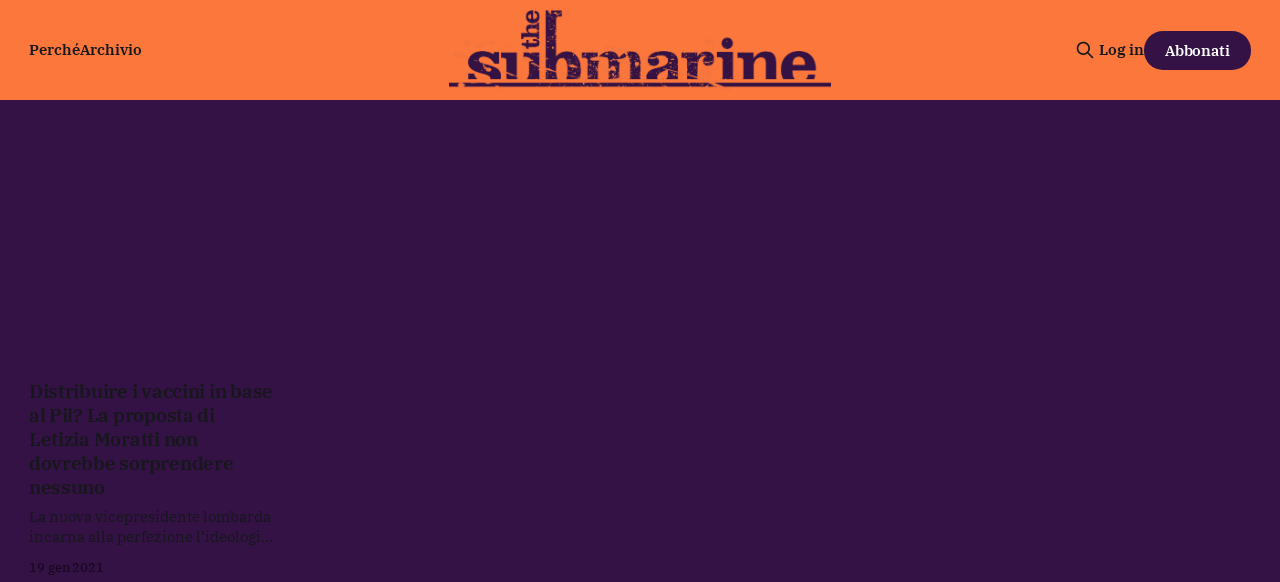

--- FILE ---
content_type: text/html; charset=utf-8
request_url: https://www.thesubmarine.it/tag/sentimento-anti-lombardo-stile-di-vita/
body_size: 6219
content:
<!DOCTYPE html>
<html lang="it">
<head>

    <title>sentimento anti-lombardo stile di vita - The Submarine</title>
    <meta charset="utf-8">
    <meta name="viewport" content="width=device-width, initial-scale=1.0">
    
    <link rel="preload" as="style" href="/assets/built/screen.css?v=4dcc54c603">
    <link rel="preload" as="script" href="/assets/built/source.js?v=4dcc54c603">
    
    <link rel="preload" as="font" type="font/woff2" href="/assets/fonts/inter-roman.woff2?v=4dcc54c603" crossorigin="anonymous">
<style>
    @font-face {
        font-family: "Inter";
        font-style: normal;
        font-weight: 100 900;
        font-display: optional;
        src: url(/assets/fonts/inter-roman.woff2?v=4dcc54c603) format("woff2");
        unicode-range: U+0000-00FF, U+0131, U+0152-0153, U+02BB-02BC, U+02C6, U+02DA, U+02DC, U+0304, U+0308, U+0329, U+2000-206F, U+2074, U+20AC, U+2122, U+2191, U+2193, U+2212, U+2215, U+FEFF, U+FFFD;
    }
</style>

    <link rel="stylesheet" type="text/css" href="/assets/built/screen.css?v=4dcc54c603">

    <style>
        :root {
            --background-color: #341245
        }
    </style>

    <script>
        /* The script for calculating the color contrast has been taken from
        https://gomakethings.com/dynamically-changing-the-text-color-based-on-background-color-contrast-with-vanilla-js/ */
        var accentColor = getComputedStyle(document.documentElement).getPropertyValue('--background-color');
        accentColor = accentColor.trim().slice(1);

        if (accentColor.length === 3) {
            accentColor = accentColor[0] + accentColor[0] + accentColor[1] + accentColor[1] + accentColor[2] + accentColor[2];
        }

        var r = parseInt(accentColor.substr(0, 2), 16);
        var g = parseInt(accentColor.substr(2, 2), 16);
        var b = parseInt(accentColor.substr(4, 2), 16);
        var yiq = ((r * 299) + (g * 587) + (b * 114)) / 1000;
        var textColor = (yiq >= 128) ? 'dark' : 'light';

        document.documentElement.className = `has-${textColor}-text`;
    </script>

    <link rel="icon" href="https://www.thesubmarine.it/content/images/size/w256h256/format/jpeg/2024/12/194405063_387407452581960_4794763919543980737_n.jpg" type="image/jpeg">
    <link rel="canonical" href="https://www.thesubmarine.it/tag/sentimento-anti-lombardo-stile-di-vita/">
    <meta name="referrer" content="origin-when-cross-origin">
    
    <meta property="og:site_name" content="The Submarine">
    <meta property="og:type" content="website">
    <meta property="og:title" content="sentimento anti-lombardo stile di vita - The Submarine">
    <meta property="og:url" content="https://www.thesubmarine.it/tag/sentimento-anti-lombardo-stile-di-vita/">
    <meta property="og:image" content="https://www.thesubmarine.it/content/images/size/w1200/2024/12/hw-head-1.png">
    <meta property="article:publisher" content="https://www.facebook.com/infosubmarine">
    <meta name="twitter:card" content="summary_large_image">
    <meta name="twitter:title" content="sentimento anti-lombardo stile di vita - The Submarine">
    <meta name="twitter:url" content="https://www.thesubmarine.it/tag/sentimento-anti-lombardo-stile-di-vita/">
    <meta name="twitter:image" content="https://www.thesubmarine.it/content/images/size/w1200/2024/12/hw-head-1.png">
    <meta name="twitter:site" content="@infosubmarine">
    <meta property="og:image:width" content="1200">
    <meta property="og:image:height" content="540">
    
    <script type="application/ld+json">
{
    "@context": "https://schema.org",
    "@type": "Series",
    "publisher": {
        "@type": "Organization",
        "name": "The Submarine",
        "url": "https://www.thesubmarine.it/",
        "logo": {
            "@type": "ImageObject",
            "url": "https://www.thesubmarine.it/content/images/2024/12/testata-web-dark-graffiata-1.png"
        }
    },
    "url": "https://www.thesubmarine.it/tag/sentimento-anti-lombardo-stile-di-vita/",
    "name": "sentimento anti-lombardo stile di vita",
    "mainEntityOfPage": "https://www.thesubmarine.it/tag/sentimento-anti-lombardo-stile-di-vita/"
}
    </script>

    <meta name="generator" content="Ghost 6.11">
    <link rel="alternate" type="application/rss+xml" title="The Submarine" href="https://www.thesubmarine.it/rss/">
    <script defer src="https://cdn.jsdelivr.net/ghost/portal@~2.56/umd/portal.min.js" data-i18n="true" data-ghost="https://www.thesubmarine.it/" data-key="43ada159f286381978be41bd8a" data-api="https://www.thesubmarine.it/ghost/api/content/" data-locale="it" crossorigin="anonymous"></script><style id="gh-members-styles">.gh-post-upgrade-cta-content,
.gh-post-upgrade-cta {
    display: flex;
    flex-direction: column;
    align-items: center;
    font-family: -apple-system, BlinkMacSystemFont, 'Segoe UI', Roboto, Oxygen, Ubuntu, Cantarell, 'Open Sans', 'Helvetica Neue', sans-serif;
    text-align: center;
    width: 100%;
    color: #ffffff;
    font-size: 16px;
}

.gh-post-upgrade-cta-content {
    border-radius: 8px;
    padding: 40px 4vw;
}

.gh-post-upgrade-cta h2 {
    color: #ffffff;
    font-size: 28px;
    letter-spacing: -0.2px;
    margin: 0;
    padding: 0;
}

.gh-post-upgrade-cta p {
    margin: 20px 0 0;
    padding: 0;
}

.gh-post-upgrade-cta small {
    font-size: 16px;
    letter-spacing: -0.2px;
}

.gh-post-upgrade-cta a {
    color: #ffffff;
    cursor: pointer;
    font-weight: 500;
    box-shadow: none;
    text-decoration: underline;
}

.gh-post-upgrade-cta a:hover {
    color: #ffffff;
    opacity: 0.8;
    box-shadow: none;
    text-decoration: underline;
}

.gh-post-upgrade-cta a.gh-btn {
    display: block;
    background: #ffffff;
    text-decoration: none;
    margin: 28px 0 0;
    padding: 8px 18px;
    border-radius: 4px;
    font-size: 16px;
    font-weight: 600;
}

.gh-post-upgrade-cta a.gh-btn:hover {
    opacity: 0.92;
}</style><script async src="https://js.stripe.com/v3/"></script>
    <script defer src="https://thesubmarine.it/content/files/search/search.min.js" data-key="43ada159f286381978be41bd8a" data-styles="https://cdn.jsdelivr.net/ghost/sodo-search@~1.8/umd/main.css" data-sodo-search="https://www.thesubmarine.it/" data-locale="it" crossorigin="anonymous"></script>
    
    <link href="https://www.thesubmarine.it/webmentions/receive/" rel="webmention">
    <script defer src="/public/cards.min.js?v=4dcc54c603"></script>
    <link rel="stylesheet" type="text/css" href="/public/cards.min.css?v=4dcc54c603">
    <script defer src="/public/member-attribution.min.js?v=4dcc54c603"></script>
    <script defer src="/public/ghost-stats.min.js?v=4dcc54c603" data-stringify-payload="false" data-datasource="analytics_events" data-storage="localStorage" data-host="https://www.thesubmarine.it/.ghost/analytics/api/v1/page_hit"  tb_site_uuid="e5acb4b3-b9eb-4b48-b330-55e117d5b4f8" tb_post_uuid="undefined" tb_post_type="null" tb_member_uuid="undefined" tb_member_status="undefined"></script><style>:root {--ghost-accent-color: #FB773C;}</style>
    <style>
  
  .gh-navigation-logo img {max-height:80px;}
  .gh-article-author-image {display:none;}
  .gh-header.is-highlight .gh-header-left .gh-card .gh-card-title {color:#FB773C}
  .gh-header.is-highlight.gh-outer {margin-top:0px!important;background: rgb(251,119,60);
background: linear-gradient(180deg, rgba(251,119,60,1) 0%, rgba(52,18,69,1) 60%)!important;}
  .gh-header-inner.gh-inner {margin-top:40px;}
  .gh-article-header {margin-top:0px!important;background: rgb(251,119,60);
background: linear-gradient(180deg, rgba(251,119,60,1) 0%, rgba(52,18,69,1) 60%)!important;}
  .gh-article-tag {margin-top:30px;color:#341245;}
  .gh-article-title, .gh-article-excerpt, .gh-article-meta-wrapper, .gh-article-meta-wrapper a, .gh-article-meta-content, .gh-footer-copyright, .gh-footer-signup {color:#341245!important;}
  .gh-navigation .nav, .gh-navigation.is-middle-logo .gh-navigation-actions {color:#341245!important;}
  .gh-navigation.has-accent-color .gh-button {background-color:#341245;color:#fff;}
  .gh-header.is-highlight .gh-header-left .gh-card .gh-card-image {box-shadow: rgba(0, 0, 0, 0.2) 0px 12px 28px 0px, rgba(0, 0, 0, 0.1) 0px 2px 4px 0px, rgba(255, 255, 255, 0.05) 0px 0px 0px 1px inset;}
  .gh-cta.gh-outer {display:none!important;} 
  .gh-container-title {display:none!important;}
  .gh-footer-signup {display:none!important;}
  .gh-footer-bar {margin-bottom:0px!important;}

  
@media (max-width: 767px) {
  .gh-navigation-logo img {max-height:40px;}
  .gh-header.is-highlight.gh-outer {background: rgb(251,119,60);
background: linear-gradient(180deg, rgba(251,119,60,1) 0%, rgba(52,18,69,1) 10%)!important;}
  .gh-article-header {margin-top:0px!important;background: rgb(251,119,60);
background: linear-gradient(180deg, rgba(251,119,60,1) 0%, rgba(52,18,69,1) 80%)!important;}
  .gh-footer-copyright {white-space:normal; text-align:center;}
  .gh-navigation.has-accent-color {color: #341245;}
}

  
</style>

<meta name="theme-color" content="#FB773C">

<link rel="me" href="https://mastodon.uno/@infosubmarine" />

    <link rel="preconnect" href="https://fonts.bunny.net"><link rel="stylesheet" href="https://fonts.bunny.net/css?family=ibm-plex-serif:400,500,600"><style>:root {--gh-font-heading: IBM Plex Serif;--gh-font-body: IBM Plex Serif;}</style>

</head>
<body class="tag-template tag-sentimento-anti-lombardo-stile-di-vita gh-font-heading-ibm-plex-serif gh-font-body-ibm-plex-serif has-sans-title has-sans-body">

<div class="gh-viewport">
    
    <header id="gh-navigation" class="gh-navigation is-middle-logo has-accent-color gh-outer">
    <div class="gh-navigation-inner gh-inner">

        <div class="gh-navigation-brand">
            <a class="gh-navigation-logo is-title" href="https://www.thesubmarine.it">
                    <img src="https://www.thesubmarine.it/content/images/2024/12/testata-web-dark-graffiata-1.png" alt="The Submarine">
            </a>
            <button class="gh-search gh-icon-button" aria-label="Cerca sul sito" data-ghost-search>
    <svg xmlns="http://www.w3.org/2000/svg" fill="none" viewBox="0 0 24 24" stroke="currentColor" stroke-width="2" width="20" height="20"><path stroke-linecap="round" stroke-linejoin="round" d="M21 21l-6-6m2-5a7 7 0 11-14 0 7 7 0 0114 0z"></path></svg></button>
            <button class="gh-burger gh-icon-button" aria-label="Menu">
                <svg xmlns="http://www.w3.org/2000/svg" width="24" height="24" fill="currentColor" viewBox="0 0 256 256"><path d="M224,128a8,8,0,0,1-8,8H40a8,8,0,0,1,0-16H216A8,8,0,0,1,224,128ZM40,72H216a8,8,0,0,0,0-16H40a8,8,0,0,0,0,16ZM216,184H40a8,8,0,0,0,0,16H216a8,8,0,0,0,0-16Z"></path></svg>                <svg xmlns="http://www.w3.org/2000/svg" width="24" height="24" fill="currentColor" viewBox="0 0 256 256"><path d="M205.66,194.34a8,8,0,0,1-11.32,11.32L128,139.31,61.66,205.66a8,8,0,0,1-11.32-11.32L116.69,128,50.34,61.66A8,8,0,0,1,61.66,50.34L128,116.69l66.34-66.35a8,8,0,0,1,11.32,11.32L139.31,128Z"></path></svg>            </button>
        </div>

        <nav class="gh-navigation-menu">
            <ul class="nav">
    <li class="nav-perche"><a href="https://www.thesubmarine.it/perche-the-submarine/">Perché</a></li>
    <li class="nav-archivio"><a href="https://www.thesubmarine.it/page/2/">Archivio</a></li>
</ul>

        </nav>

        <div class="gh-navigation-actions">
                <button class="gh-search gh-icon-button" aria-label="Cerca sul sito" data-ghost-search>
    <svg xmlns="http://www.w3.org/2000/svg" fill="none" viewBox="0 0 24 24" stroke="currentColor" stroke-width="2" width="20" height="20"><path stroke-linecap="round" stroke-linejoin="round" d="M21 21l-6-6m2-5a7 7 0 11-14 0 7 7 0 0114 0z"></path></svg></button>
                <div class="gh-navigation-members">
                            <a href="#/portal/signin" data-portal="signin">Log in</a>
                                <a class="gh-button" href="#/portal/signup" data-portal="signup">Abbonati</a>
                </div>
        </div>

    </div>
</header>

    
<main class="gh-main gh-outer">

        <section class="gh-archive gh-inner">
            <div class="gh-archive-inner">
                <header class="gh-archive-wrapper">
                    <h1 class="gh-article-title is-title">sentimento anti-lombardo stile di vita</h1>
                </header>
                            </div>
        </section>

    
<section class="gh-container is-grid gh-outer">
    <div class="gh-container-inner gh-inner">
        

        <main class="gh-main">
            <div class="gh-feed">



                        <article class="gh-card post tag-lotta tag-attilio tag-fontana tag-letizia tag-lombardia tag-moratti tag-nuovo-coronavirus tag-sentimento-anti-lombardo tag-sentimento-anti-lombardo-stile-di-vita tag-hash-wp tag-hash-wp-post tag-hash-import-2024-12-09-18-49">
    <a class="gh-card-link" href="/2021/01/19/letizia-moratti-vaccini-pil/">
            <figure class="gh-card-image">
                <img
                    srcset="/content/images/size/w160/format/webp/wp-content/uploads/2021/01/attilio-e-letizia-wide.jpg 160w,
                            /content/images/size/w320/format/webp/wp-content/uploads/2021/01/attilio-e-letizia-wide.jpg 320w,
                            /content/images/size/w600/format/webp/wp-content/uploads/2021/01/attilio-e-letizia-wide.jpg 600w,
                            /content/images/size/w960/format/webp/wp-content/uploads/2021/01/attilio-e-letizia-wide.jpg 960w,
                            /content/images/size/w1200/format/webp/wp-content/uploads/2021/01/attilio-e-letizia-wide.jpg 1200w,
                            /content/images/size/w2000/format/webp/wp-content/uploads/2021/01/attilio-e-letizia-wide.jpg 2000w"
                    sizes="320px"
                    src="/content/images/size/w600/wp-content/uploads/2021/01/attilio-e-letizia-wide.jpg"
                    alt="Distribuire i vaccini in base al Pil? La proposta di Letizia Moratti non dovrebbe sorprendere nessuno"
                    loading="lazy"
                >
            </figure>
        <div class="gh-card-wrapper">
                <p class="gh-card-tag">Lotta</p>
            <h3 class="gh-card-title is-title">Distribuire i vaccini in base al Pil? La proposta di Letizia Moratti non dovrebbe sorprendere nessuno</h3>
                <p class="gh-card-excerpt is-body">La nuova vicepresidente lombarda incarna alla perfezione l’ideologia della destra italiana, per cui la salute è innanzitutto un terreno di lucro — unita a un classico razzismo di stampo leghista</p>
            <footer class="gh-card-meta">
<!--
             -->                    <time class="gh-card-date" datetime="2021-01-19">19 gen 2021</time>
                <!--
         --></footer>
        </div>
    </a>
</article>

            </div>

        </main>


    </div>
</section>

</main>
    
    <footer class="gh-footer has-accent-color gh-outer">
    <div class="gh-footer-inner gh-inner">

        <div class="gh-footer-bar">
            <span class="gh-footer-logo is-title">
                    <img src="https://www.thesubmarine.it/content/images/2024/12/testata-web-dark-graffiata-1.png" alt="The Submarine">
            </span>
            <nav class="gh-footer-menu">
                
            </nav>
            <div class="gh-footer-copyright">
                <a href="https://creativecommons.org/licenses/by-nc-sa/4.0/deed.en">CC–BY–NC–SA 4.0</a> <a href="https://www.under.media/">Undermedia</a> • Testata registrata al tribunale di Milano (n. 162 del 11/05/2017)
            </div>
        </div>

                <section class="gh-footer-signup">
                    <h2 class="gh-footer-signup-header is-title">
                        Il mondo raccontato dalla parte dei molti
                    </h2>
                    <p class="gh-footer-signup-subhead is-body">
                        Tutte le notizie per capire perché succede
                    </p>
                    <form class="gh-form" data-members-form>
    <input class="gh-form-input" id="footer-email" name="email" type="email" placeholder="jamie@example.com" required data-members-email>
    <button class="gh-button" type="submit" aria-label="Subscribe">
        <span><span>Abbonati</span> <svg xmlns="http://www.w3.org/2000/svg" width="32" height="32" fill="currentColor" viewBox="0 0 256 256"><path d="M224.49,136.49l-72,72a12,12,0,0,1-17-17L187,140H40a12,12,0,0,1,0-24H187L135.51,64.48a12,12,0,0,1,17-17l72,72A12,12,0,0,1,224.49,136.49Z"></path></svg></span>
        <svg xmlns="http://www.w3.org/2000/svg" height="24" width="24" viewBox="0 0 24 24">
    <g stroke-linecap="round" stroke-width="2" fill="currentColor" stroke="none" stroke-linejoin="round" class="nc-icon-wrapper">
        <g class="nc-loop-dots-4-24-icon-o">
            <circle cx="4" cy="12" r="3"></circle>
            <circle cx="12" cy="12" r="3"></circle>
            <circle cx="20" cy="12" r="3"></circle>
        </g>
        <style data-cap="butt">
            .nc-loop-dots-4-24-icon-o{--animation-duration:0.8s}
            .nc-loop-dots-4-24-icon-o *{opacity:.4;transform:scale(.75);animation:nc-loop-dots-4-anim var(--animation-duration) infinite}
            .nc-loop-dots-4-24-icon-o :nth-child(1){transform-origin:4px 12px;animation-delay:-.3s;animation-delay:calc(var(--animation-duration)/-2.666)}
            .nc-loop-dots-4-24-icon-o :nth-child(2){transform-origin:12px 12px;animation-delay:-.15s;animation-delay:calc(var(--animation-duration)/-5.333)}
            .nc-loop-dots-4-24-icon-o :nth-child(3){transform-origin:20px 12px}
            @keyframes nc-loop-dots-4-anim{0%,100%{opacity:.4;transform:scale(.75)}50%{opacity:1;transform:scale(1)}}
        </style>
    </g>
</svg>        <svg class="checkmark" xmlns="http://www.w3.org/2000/svg" viewBox="0 0 52 52">
    <path class="checkmark__check" fill="none" d="M14.1 27.2l7.1 7.2 16.7-16.8"/>
    <style>
        .checkmark {
            width: 40px;
            height: 40px;
            display: block;
            stroke-width: 2.5;
            stroke: currentColor;
            stroke-miterlimit: 10;
        }

        .checkmark__check {
            transform-origin: 50% 50%;
            stroke-dasharray: 48;
            stroke-dashoffset: 48;
            animation: stroke .3s cubic-bezier(0.650, 0.000, 0.450, 1.000) forwards;
        }

        @keyframes stroke {
            100% { stroke-dashoffset: 0; }
        }
    </style>
</svg>    </button>
    <p data-members-error></p>
</form>
                </section>

    </div>
</footer>
    
</div>


<script src="/assets/built/source.js?v=4dcc54c603"></script>

<!-- Start TypeSense Search UI - IMPORTANT: DO NOT DELETE THIS BLOCK -->
<script>
  window.__MP_SEARCH_CONFIG__ = {
  "typesenseNodes": [
    {
      "host": "search.magicpages.co",
      "port": 443,
      "protocol": "https"
    }
  ],
  "typesenseApiKey": "zR86espMfL53lJga9vspE2luHC6zSEC2",
  "collectionName": "ghost_content_674896987e0315ad7cbf7dae",
  "theme": "system",
  "enableHighlighting": true,
  "typesenseSearchParams": {
    "q": "{{query}}",
    "query_by": "title,plaintext,excerpt,meta_description",
    "sort_by": "published_at:desc",
    "highlight_full_fields": "title,plaintext",
    "highlight_start_tag": "<mark>",
    "highlight_end_tag": "</mark>",
    "per_page": 10,
    "prefix": true,
    "typo_tolerance": true,
    "page": 1,
    "highlight_affix_num_tokens": 4
  }
};
</script>
<!-- End TypeSense Search UI -->

</body>
</html>
